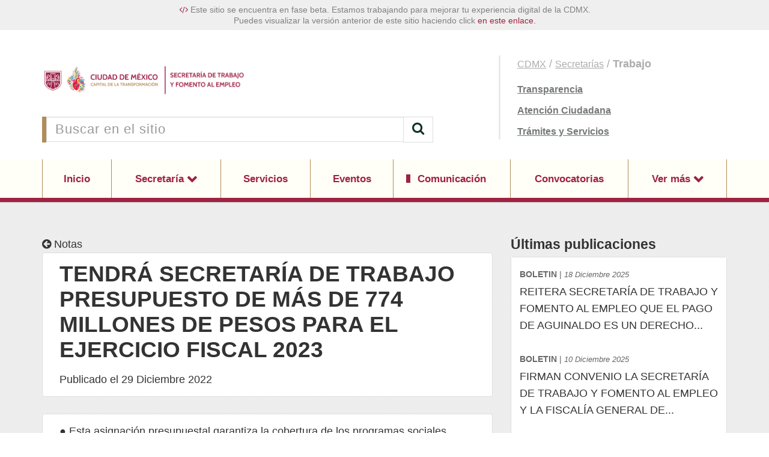

--- FILE ---
content_type: text/html; charset=UTF-8
request_url: https://trabajo.cdmx.gob.mx/comunicacion/nota/tendra-secretaria-de-trabajo-presupuesto-de-mas-de-774-millones-de-pesos-para-el-ejercicio-fiscal-2023
body_size: 6454
content:
<!DOCTYPE html>
<html lang="es">
<head>
    <title>TENDRÁ SECRETARÍA DE TRABAJO PRESUPUESTO DE MÁS DE 774 MILLONES DE PESOS PARA EL EJERCICIO FISCAL 2023</title>

<link rel="canonical" href="" />
<meta name="viewport" content="width=device-width, initial-scale=1.0">
<meta charset="UTF-8">
<meta name="author" content="Secretaría de Trabajo y Fomento al Empleo de la Ciudad de México">
<meta name="revisit-after" content="2 days">

<meta name="description" content="">
<meta name="keywords" content="">
<meta property="og:locale" content="es_LA" />
<meta property="og:type" content="website" />
<meta property="og:title" content="TENDRÁ SECRETARÍA DE TRABAJO PRESUPUESTO DE MÁS DE 774 MILLONES DE PESOS PARA EL EJERCICIO FISCAL 2023" />
<meta property="og:description" content="" />
<meta property="og:url" content="https://trabajo.cdmx.gob.mx/comunicacion/nota/tendra-secretaria-de-trabajo-presupuesto-de-mas-de-774-millones-de-pesos-para-el-ejercicio-fiscal-2023" />
<meta property="og:site_name" content="Secretaría de Trabajo y Fomento al Empleo de la Ciudad de México" />
<meta property="og:image" content="/themes/base/assets/images/logos/Logo_Dependencia.png" />
    
<link rel="apple-touch-icon" sizes="180x180" href="/themes/base/assets/favicon/apple-touch-icon.png?ver=">
<link rel="apple-touch-icon" sizes="60x60" href="/themes/base/assets/favicon/apple-touch-icon-60x60.png?ver=">
<link rel="apple-touch-icon" sizes="76x76" href="/themes/base/assets/favicon/apple-touch-icon-76x76.png?ver=">
<link rel="apple-touch-icon" sizes="120x120" href="/themes/base/assets/favicon/apple-touch-icon-120x120.png?ver=">
<link rel="apple-touch-icon" sizes="152x152" href="/themes/base/assets/favicon/apple-touch-icon-152x152.png?ver=">
<link rel="apple-touch-startup-image" media="(device-width: 414px) and (device-height: 736px) and (orientation: landscape) and (-webkit-device-pixel-ratio: 3)" href="/themes/base/assets/favicon/apple-touch-startup-image-1182x2208.png?ver=">
<link rel="apple-touch-startup-image" media="(device-width: 414px) and (device-height: 736px) and (orientation: portrait) and (-webkit-device-pixel-ratio: 3)" href="/themes/base/assets/favicon/apple-touch-startup-image-1242x2148.png?ver=">
<link rel="apple-touch-startup-image" media="(device-width: 768px) and (device-height: 1024px) and (orientation: landscape) and (-webkit-device-pixel-ratio: 2)" href="/themes/base/assets/favicon/apple-touch-startup-image-1496x2048.png?ver=">
<link rel="apple-touch-startup-image" media="(device-width: 768px) and (device-height: 1024px) and (orientation: portrait) and (-webkit-device-pixel-ratio: 2)" href="/themes/base/assets/favicon/apple-touch-startup-image-1536x2008.png?ver=">
<link rel="apple-touch-startup-image" media="(device-width: 320px) and (device-height: 480px) and (-webkit-device-pixel-ratio: 1)" href="/themes/base/assets/favicon/apple-touch-startup-image-320x460.png?ver=">
<link rel="apple-touch-startup-image" media="(device-width: 320px) and (device-height: 568px) and (-webkit-device-pixel-ratio: 2)" href="/themes/base/assets/favicon/apple-touch-startup-image-640x1096.png?ver=">
<link rel="apple-touch-startup-image" media="(device-width: 320px) and (device-height: 480px) and (-webkit-device-pixel-ratio: 2)" href="/themes/base/assets/favicon/apple-touch-startup-image-640x920.png?ver=">
<link rel="apple-touch-startup-image" media="(device-width: 768px) and (device-height: 1024px) and (orientation: landscape) and (-webkit-device-pixel-ratio: 1)" href="/themes/base/assets/favicon/apple-touch-startup-image-748x1024.png?ver=">
<link rel="apple-touch-startup-image" media="(device-width: 375px) and (device-height: 667px) and (-webkit-device-pixel-ratio: 2)" href="/themes/base/assets/favicon/apple-touch-startup-image-750x1294.png?ver=">
<link rel="apple-touch-startup-image" media="(device-width: 768px) and (device-height: 1024px) and (orientation: portrait) and (-webkit-device-pixel-ratio: 1)" href="/themes/base/assets/favicon/apple-touch-startup-image-768x1004.png?ver=">
<link rel="icon" type="image/png" href="/themes/base/assets/favicon/favicon-32x32.png?ver=" sizes="32x32">
<link rel="icon" type="image/png" href="/themes/base/assets/favicon/favicon-230x230.png?ver=" sizes="230x230">
<link rel="icon" type="image/png" href="/themes/base/assets/favicon/android-chrome-192x192.png?ver=" sizes="192x192">
<link rel="icon" type="image/png" href="/themes/base/assets/favicon/android-chrome-512x512.png?ver=" sizes="512x512">
<link rel="icon" type="image/png" href="/themes/base/assets/favicon/coast-228x228.png?ver=" sizes="228x228">
<link rel="icon" type="image/png" href="/themes/base/assets/favicon/favicon-16x16.png?ver=" sizes="16x16">
<link rel="manifest" href="/themes/base/assets/favicon/manifest.json?ver=">
<link rel="mask-icon" href="/themes/base/assets/favicon/safari-pinned-tab.svg?ver=" color="#ffffff">
<link rel="shortcut icon" href="/themes/base/assets/favicon/favicon.ico?ver=">
<link rel="yandex-tableau-widget" href="/themes/base/assets/favicon/yandex-browser-manifest.json?ver=">
<meta name="apple-mobile-web-app-capable" content="yes">
<meta name="msapplication-TileColor" content="#ffffff">
<meta name="msapplication-TileImage" content="/themes/base/assets/favicon/mstile-144x144.png?ver=">
<meta name="theme-color" content="#ffffff">        <link href="https://trabajo.cdmx.gob.mx/themes/base/assets/css/theme.css" rel="stylesheet">
    <link href="https://trabajo.cdmx.gob.mx/themes/base/assets/css/custom.css" rel="stylesheet">
</head>
<body id="top">
            <div class="Alert-top">
    <div class="container">
        <div class="Alert-text">
            <i class="fa fa-code"></i> Este sitio se encuentra en fase beta. Estamos trabajando para mejorar tu experiencia digital de la CDMX.<br/> Puedes visualizar la versión anterior de este sitio haciendo click <a href="" target="_blank">en este enlace.</a>
        </div>
    </div>
</div>
    
<div id="absolute-header">
    <div class="header image left"><img src="https://cdn.cdmx.gob.mx/assets/cdmx-header-image-left.svg" alt="Imagen de header" onerror="this.style.display='none';"></div>
    <div class="header image right"><img src="https://cdn.cdmx.gob.mx/assets/cdmx-header-image-right.svg" alt="Imagen de header" onerror="this.style.display='none';"></div>
</div><!-- // Sección -->
<header class="Header ">
    <div class="Header-top">
        <div class="container">
            <div class="row">
                <div class="Header-content">
                    <div class="HeaderLogo">
                        <a href="https://trabajo.cdmx.gob.mx">
                            <img class="Logo-cdmx" src="https://trabajo.cdmx.gob.mx/themes/base/assets/images/logos/Logo_CDMX.png"/>
                            <img class="Logo-dep" src="https://trabajo.cdmx.gob.mx/themes/base/assets/images/logos/Logo_Dependencia.png"/>
                        </a>
                    </div>
                    <div class="HeaderSearch">
                        <form action="https://trabajo.cdmx.gob.mx/busqueda" method="get">
                            <div class="input-group">
                                <input type="text" class="form-control"
                                       placeholder="Buscar en el sitio" name="q">
                                <span class="input-group-btn">
                                    <button class="btn btn-default" type="submit">
	                                    <i class="fa fa-search"></i>
                                    </button>
                                </span>
                            </div>
                        </form>
                    </div>
                </div>
                <div class="Header-links">
                    <ul class="Items">
                        <li><a href="http://www.cdmx.gob.mx" target="_blank">CDMX</a> / <a href="https://www.ciudadanos.cdmx.gob.mx/gobierno/gabinete/secretarias" target="_blank">Secretarías</a> / <b>Trabajo</b></li>
                        <li><a href="" target="_blank">Transparencia</a></li>
                        <li><a href="" target="_blank">Atención Ciudadana</a></li>
                                                    <li><a href="" target="_blank">Trámites y Servicios</a></li>
                                            </ul>
                </div>
            </div>
        </div>
    </div>
    <div class="HeaderMenu">
        <div class="HeaderNav-mobile">
            <a href="#" class="Mobile-actions">
                Menú
            </a>
        </div>
        <div class="Header-finder">
            <a href="#" class="Mobile-actions">
                Buscar
            </a>
        </div>
        <ul class="HeaderNav">
            <div class="container">
                <ul class="Header-container">
                    <li class="HeaderNav-element Fastlink"><a href="">Transparencia</a></li>
                    <li class="HeaderNav-element Fastlink"><a href="">Atención Ciudadana</a></li>
                    <li class="HeaderNav-element Fastlink"><a href="">Trámites y Servicios</a></li>
                    <li class="HeaderNav-element "><a href="https://trabajo.cdmx.gob.mx">Inicio</a></li>
<li class="HeaderNav-element dropdown ">
    <a class="dropdown-toggle" href="https://trabajo.cdmx.gob.mx/secretaria" data-toggle="dropdown" aria-haspopup="false"
       aria-expanded="false">
        Secretaría
    </a>
        <ul class="dropdown-menu">
                <li>
                        <a href="https://trabajo.cdmx.gob.mx/secretaria/acerca-de">
                Acerca de
            </a>
                    </li>
                <li>
                        <a href="https://trabajo.cdmx.gob.mx/secretaria/directorio">
                Directorio
            </a>
                    </li>
                <li>
                        <a href="https://trabajo.cdmx.gob.mx/secretaria/estructura">
                Estructura Orgánica
            </a>
                    </li>
                <li>
                        <a href="https://trabajo.cdmx.gob.mx/secretaria/marco-normativo">
                Marco Normativo
            </a>
                    </li>
                <li>
                        <a href="https://trabajo.cdmx.gob.mx/transparencia">
                Transparencia
            </a>
                    </li>
                <li>
                        <a href="https://trabajo.cdmx.gob.mx/informes">
                Informes y reportes
            </a>
                    </li>
                <li>
                        <a href="https://trabajo.cdmx.gob.mx/contacto">
                Contacto
            </a>
                    </li>
                <li>
                        <a href="https://trabajo.cdmx.gob.mx/secretaria/licitacion">
                Licitación
            </a>
                    </li>
            </ul>
    </li>
<li class="HeaderNav-element ">
        <a href="https://trabajo.cdmx.gob.mx/servicios">
        Servicios
    </a>
    </li>
<li class="HeaderNav-element ">
        <a href="https://trabajo.cdmx.gob.mx/eventos">
        Eventos
    </a>
    </li>
<li class="HeaderNav-element selected">
        <a href="https://trabajo.cdmx.gob.mx/comunicacion">
        Comunicación
    </a>
    </li>
<li class="HeaderNav-element ">
        <a href="https://trabajo.cdmx.gob.mx/convocatorias/licitaciones">
        Convocatorias
    </a>
    </li>
<li class="HeaderNav-element dropdown ">
    <a class="dropdown-toggle" href="https://trabajo.cdmx.gob.mx" data-toggle="dropdown" aria-haspopup="false"
       aria-expanded="false">
        Ver más
    </a>
        <ul class="dropdown-menu">
                <li>
                        <a href="https://trabajo.cdmx.gob.mx/guia-para-cerrar-la-brecha-salarial-de-genero">
                Guía para cerrar la brecha salarial de género
            </a>
                    </li>
                <li>
                        <a href="https://trabajo.cdmx.gob.mx/modelo-para-la-laboracion-de-protocolos-para-prevenir-la-discriminacion-en-los-centros-laborales">
                Modelo para la elaboración de protocolos para prevenir la discriminación por razones de género y atender casos de violencia laboral, hostigamiento y acoso sexual en los centros de trabajo de la Ciudad de México
            </a>
                    </li>
                <li>
                        <a href="https://trabajo.cdmx.gob.mx/conoce-los-inspectores-de-trabajo">
                RELACIÓN DE INSPECTORES  LOCALES DE TRABAJO 2025
            </a>
                    </li>
                <li>
                        <a href="https://trabajo.cdmx.gob.mx/vacantes">
                Vacantes
            </a>
                    </li>
                <li>
                        <a href="https://trabajo.cdmx.gob.mx/procuraduria-de-la-defensa-del-trabajo-de-la-cdmx/derechos-laborales">
                Derechos Laborales
            </a>
                    </li>
            </ul>
    </li>


                </ul>
            </div>
        </ul>
        <div class="Header-findbox">
            <form action="https://trabajo.cdmx.gob.mx/busqueda" method="get">
                <div class="form-group">
                    <input type="text" class="form-control"
                           placeholder="Buscar en el sitio" name="q">
                </div>
            </form>
        </div>
    </div>
</header>

<main>
    <div class="container">
        
<div class="Content Post">

    <div class="Link-back Single">
        <a href="../">
            <i class="fa fa-arrow-circle-left"></i>
            <span>Notas</span>
        </a>
    </div>
    <div class="Panel-elements Header">
        <div class="Title">
            <h1>
                TENDRÁ SECRETARÍA DE TRABAJO PRESUPUESTO DE MÁS DE 774 MILLONES DE PESOS PARA EL EJERCICIO FISCAL 2023
            </h1>
        </div>
        <div class="Datetime-normal">
                        <span>
                Publicado el 29 Diciembre 2022
            </span>
        </div>
    </div>


    

    <div class="Panel-custom">
        <div class="Text-normal">
            <p>●   Esta asignación presupuestal garantiza la cobertura de los programas sociales &quot;Fomento al Trabajo Digno&quot;, &quot;Economía Social&quot; y &quot;Seguro de Desempleo&quot;</p>
<p>●   Se dará continuidad a los servicios de asesoría jurídica laboral, cursos y capacitaciones en el trabajo, ferias de empleo, inspección a centros de trabajo y emisión de licencias para trabajadores no asalariados</p>
<p>Como quedó establecido en el Decreto de Presupuesto de Egresos de la Ciudad de México para el Ejercicio Fiscal 2023, publicado en la Gaceta Oficial, la Secretaría de Trabajo y Fomento al Empleo tendrá una asignación presupuestal de 774 millones 701 mil 990 pesos para el próximo año, con lo cual se garantiza la continuidad de los programas sociales y servicios a la ciudadanía en materia laboral.</p>
<p>El secretario de Trabajo y Fomento al Empleo, José Luis Rodríguez Díaz de León, destacó que, con esta partida presupuestal, la dependencia a su cargo tendrá recursos suficientes para implementar los programas sociales &quot;Fomento al Trabajo Digno&quot;, &quot;Economía Social&quot; y &quot;Seguro de Desempleo&quot;.</p>
<p>El programa social &quot;Fomento al Trabajo Digno'' integra los subprogramas de Trabajo Temporal y Movilidad Laboral, Empleos Verdes, Empléate y Capacitación para el Bienestar Laboral. Por su parte, &quot;Economía Social'' cuenta con tres subprogramas de apoyo a sociedades cooperativas: Impulso popular, Creación de Empresas Sociales y Fortalecimiento de Empresas Sociales.</p>
<p>Además, el &quot;Seguro de Desempleo&quot; cuenta con la modalidad de Seguro de Desempleo Activo, que atiende a población sin trabajo, con un apoyo económico, trabajo comunitario y capacitación laboral.</p>
<p>El presupuesto 2023 también contempla la continuidad de los diferentes servicios que ofrece la Secretaría de Trabajo, como cursos y capacitaciones, ferias de empleo y reclutamientos, inspecciones a centros de trabajo y emisión de licencias de trabajadores no asalariados.</p>
<p>Parte del recurso se destinará a la correcta operación de la Procuraduría de la Defensa del Trabajo, que brinda orientación jurídica y laboral a la población trabajadora, así como a sindicatos.</p>
<p>En tanto, el Centro de Conciliación Laboral de la Ciudad de México, que entró en operación en 2022, tendrá una asignación presupuestal mayor a los 97 millones 42 mil pesos, para el funcionamiento del nuevo modelo de justicia laboral, cuyo objetivo principal es sustanciar el procedimiento de conciliación prejudicial descrito en la Ley Federal del Trabajo.</p>
<p>Con la publicación del Presupuesto de Egresos de la Ciudad de México para el Ejercicio Fiscal 2023, la Secretaría de Trabajo continuará su compromiso para procurar la defensa de los derechos laborales y generar mejores opciones de empleo digno para las y los capitalinos.</p>
        </div>
    </div>

    

        <div class="Panel-functions">
        <div class="Panel-functions-label">Etiquetas</div>
                <a class="Button-tag" href="/busqueda?etiqueta=mujeres">
            Mujeres
        </a>
                <a class="Button-tag" href="/busqueda?etiqueta=hombres">
            Hombres
        </a>
                <a class="Button-tag" href="/busqueda?etiqueta=jovenes">
            Jóvenes
        </a>
                <a class="Button-tag" href="/busqueda?etiqueta=trabajo-y-empleo">
            Trabajo y empleo
        </a>
            </div>
    

    <div class="Panel-functions Share">
        <div class="Panel-functions-share">
            <div class="Panel-functions-label">
                Compartir
            </div>
            <div class="Panel-functions-buttons">
                <a href="mailto:?subject=Te comparto esta nota&amp;body=Entra a Comunicacion CDMX https://trabajo.cdmx.gob.mx/comunicacion/nota/tendra-secretaria-de-trabajo-presupuesto-de-mas-de-774-millones-de-pesos-para-el-ejercicio-fiscal-2023"
                   target="_blank" class="Button-icon">
                    <i class="fa fa-envelope"></i>
                </a>
                <a href="http://twitter.com/share?url=https://trabajo.cdmx.gob.mx/comunicacion/nota/tendra-secretaria-de-trabajo-presupuesto-de-mas-de-774-millones-de-pesos-para-el-ejercicio-fiscal-2023" target="_blank" class="Button-icon">
                    <i class="fa fa-twitter"></i>
                </a>
                <a href="http://www.facebook.com/sharer.php?u=https://trabajo.cdmx.gob.mx/comunicacion/nota/tendra-secretaria-de-trabajo-presupuesto-de-mas-de-774-millones-de-pesos-para-el-ejercicio-fiscal-2023" target="_blank" class="Button-icon">
                    <i class="fa fa-facebook"></i>
                </a>
                <a href="whatsapp://send?text=https://trabajo.cdmx.gob.mx/comunicacion/nota/tendra-secretaria-de-trabajo-presupuesto-de-mas-de-774-millones-de-pesos-para-el-ejercicio-fiscal-2023" target="_blank" class="Button-icon MobileDevices">
                    <i class="fa fa-whatsapp"></i>
                </a>
            </div>
        </div>
        <div class="Panel-functions-print">
            <div class="Panel-functions-label">
                Imprimir
            </div>
            <div class="Panel-functions-buttons">
                <a href="javascript:window.print();" class="Button-icon">
                    <i class="fa fa-print"></i>
                </a>
            </div>
        </div>
    </div>

</div>

<div class="Sidebar">

        <div class="Panel-empty">
        <div class="Title">
            <h3>
                Últimas publicaciones
            </h3>
        </div>
        <div class="Panel">
            <div class="List-news">
                <ul>
                                                            <li>
                        <div class="Text">
                            <a href="https://trabajo.cdmx.gob.mx/comunicacion/nota/reitera-secretaria-de-trabajo-y-fomento-al-empleo-que-el-pago-de-aguinaldo-es-un-derecho-laboral" class="Link-unstyled">
                                <div class="List-news-reference"><strong>BOLETIN</strong> | <span>18 Diciembre 2025</span>
                                </div>
                                REITERA SECRETARÍA DE TRABAJO Y FOMENTO AL EMPLEO QUE EL PAGO DE AGUINALDO ES UN DERECHO...
                            </a>
                        </div>
                    </li>
                                                                                <li>
                        <div class="Text">
                            <a href="https://trabajo.cdmx.gob.mx/comunicacion/nota/firman-convenio-la-secretaria-de-trabajo-y-fomento-al-empleo-y-la-fiscalia-general-de-justicia-de-la-ciudad-de-mexico-para-la-atencion-integral-mujeres-trabajadoras" class="Link-unstyled">
                                <div class="List-news-reference"><strong>BOLETIN</strong> | <span>10 Diciembre 2025</span>
                                </div>
                                FIRMAN CONVENIO LA SECRETARÍA DE TRABAJO Y FOMENTO AL EMPLEO Y LA FISCALÍA GENERAL DE...
                            </a>
                        </div>
                    </li>
                                                                                <li>
                        <div class="Text">
                            <a href="https://trabajo.cdmx.gob.mx/comunicacion/nota/realiza-la-secretaria-de-trabajo-y-fomento-al-empleo-el-encuentro-internacional-de-cooperativas-en-la-ciudad-de-mexico" class="Link-unstyled">
                                <div class="List-news-reference"><strong>BOLETIN</strong> | <span>09 Diciembre 2025</span>
                                </div>
                                REALIZA LA SECRETARÍA DE TRABAJO Y FOMENTO AL EMPLEO EL ENCUENTRO INTERNACIONAL DE...
                            </a>
                        </div>
                    </li>
                                                                                <li>
                        <div class="Text">
                            <a href="https://trabajo.cdmx.gob.mx/comunicacion/nota/realiza-styfe-ciclo-de-conferencias-contra-la-violencia-hacia-las-mujeres-en-los-centros-de-trabajo" class="Link-unstyled">
                                <div class="List-news-reference"><strong>BOLETIN</strong> | <span>21 Noviembre 2025</span>
                                </div>
                                REALIZA STYFE CICLO DE CONFERENCIAS CONTRA LA VIOLENCIA HACIA LAS MUJERES EN LOS CENTROS...
                            </a>
                        </div>
                    </li>
                                                                                <li>
                        <div class="Text">
                            <a href="https://trabajo.cdmx.gob.mx/comunicacion/nota/firman-acuerdo-para-la-proteccion-de-los-derechos-de-la-poblacion-trabajadora-capitalina-ante-el-cambio-climatico" class="Link-unstyled">
                                <div class="List-news-reference"><strong>BOLETIN</strong> | <span>19 Noviembre 2025</span>
                                </div>
                                FIRMAN ACUERDO PARA LA PROTECCIÓN DE LOS DERECHOS DE LA POBLACIÓN TRABAJADORA...
                            </a>
                        </div>
                    </li>
                                                                                                                                                                                                                                                                                                                                                                                                                                                                        </ul>
            </div>
        </div>
    </div>
    

    
</div>    </div>
    <div id="BackTop"><a href="#" id="BackTop-action"></a></div>
</main>
<footer class="Footer">
    <div class="Footer-child">
        <div class="container">
            <div class="Footer-section--c4">
                <div class="Footer-card">
                    <div class="Footer-card-logo">
                        <img src="https://trabajo.cdmx.gob.mx/themes/base/assets/images/logos/Logo_Generico_F.png" alt="Logo de la Dependencia">
                    </div>
                    <div class="Footer-card-data">
                        <div class="Footer-title">
                            <h3>
                                Atención ciudadana
                            </h3>
                        </div>
                                                <div class="Footer-card-address">
                            <div class="Text">
                                <strong>Dirección:</strong> Calzada San Antonio Abad 32<br>
                                Colonia Tránsito,
                                Alcaldía Cuauhtémoc
                                C.P. 06820, Ciudad de México
                            </div>

                            
                                                        <div class="Title">
                                <h4>
                                    Teléfono:
                                </h4>
                            </div>
                            <div class="Text">
                                 5557093233
                            </div>
                            
                                                        <div class="Footer-card-email">
                                <div class="Text">
                                    <strong>Correo electrónico:</strong> atencionciudadana@trabajo.cdmx.gob.mx
                                </div>
                            </div>
                            
                                                        <div class="Title">
                                <h4>
                                    Horario:
                                </h4>
                            </div>
                            <div class="Text">
                                                                 Lunes a Viernes  9 a 17 hrs. <br/>
                                                            </div>
                                                    </div>
                                            </div>
                </div>
                                <ul class="Footer-social">
                    <li class="Footer-title">
                        <h3>
                            Redes sociales
                        </h3>
                    </li>
                                        <li class="FooterSocial-item">

		<a href="https://www.facebook.com/TrabajoCDMX" target="_blank"><i class="fa fa-facebook"></i></a>
	</li>
                                        <li class="FooterSocial-item">

		<a href="https://x.com/TrabajoCDMX" target="_blank"><i class="fa fa-twitter"></i></a>
	</li>
                                        <li class="FooterSocial-item">

		<a href="https://www.youtube.com/@TrabajoCDMX" target="_blank"><i class="fa fa-youtube"></i></a>
	</li>
                                        <li class="FooterSocial-item">

		<a href="https://www.instagram.com/trabajocdmx_?igsh=MXZpeGVkbzh4a3N1Yg==" target="_blank"><i class="fa fa-instagram"></i></a>
	</li>
                                    </ul>
                            </div>
            <div class="Footer-section--c3">
                <div class="Footer-links">
                    <ul class="Footer-links-content">
                        <li class="Footer-title">
                            <h3>
                                Navegación
                            </h3>
                        </li>
                        <li class="Footer-links-link"><a href="https://trabajo.cdmx.gob.mx">Inicio</a></li>

<li class="Footer-links-link">
    <a href="https://trabajo.cdmx.gob.mx/secretaria">
        Secretaría
    </a>
</li>

<li class="Footer-links-link">
    <a href="https://trabajo.cdmx.gob.mx/servicios">
        Servicios
    </a>
</li>

<li class="Footer-links-link">
    <a href="https://trabajo.cdmx.gob.mx/eventos">
        Eventos
    </a>
</li>

<li class="Footer-links-link">
    <a href="https://trabajo.cdmx.gob.mx/comunicacion">
        Comunicación
    </a>
</li>

<li class="Footer-links-link">
    <a href="https://trabajo.cdmx.gob.mx/convocatorias/licitaciones">
        Convocatorias
    </a>
</li>

<li class="Footer-links-link">
    <a href="https://trabajo.cdmx.gob.mx">
        Ver más
    </a>
</li>
                    </ul>
                </div>
            </div>
            <div class="Footer-section--c3">
                <div class="Footer-links">
                    <ul class="Footer-links-content">
                        <li class="Footer-title">
                            <h3>
                                Sitios relacionados
                            </h3>
                        </li>
                                            </ul>
                </div>
            </div>

            <div class="Footer-section--c2">
                <div class="Footer-banners">
        <div class="Footer-banners-item">
        <a href="https://plazapublica.cdmx.gob.mx/uploads/decidim/attachment/file/363/Plan_Gobierno-2019-2024_2023.pdf"
           target="_blank">
            <img width="320" height="180" src="https://trabajo.cdmx.gob.mx/storage/app/uploads/public/645/40c/7df/64540c7df0eb8075420489.png" alt="Programa de Gobierno de la Ciudad de México 2019-2024"/>
        </a>
    </div>
        <div class="Footer-banners-item">
        <a href="https://datos.cdmx.gob.mx/"
           target="_blank">
            <img width="320" height="180" src="https://trabajo.cdmx.gob.mx/storage/app/uploads/public/5cc/0fb/b38/5cc0fbb38e984914511652.png" alt="Datos abiertos"/>
        </a>
    </div>
        <div class="Footer-banners-item">
        <a href="https://www.tianguisdigital.cdmx.gob.mx/"
           target="_blank">
            <img width="320" height="180" src="https://trabajo.cdmx.gob.mx/storage/app/uploads/public/67c/74b/7fd/67c74b7fd129f783517994.png" alt="Tianguis Digital"/>
        </a>
    </div>
    </div>
            </div>
        </div>
    </div>
    <div class="Footer-child">
        <div class="container">
            <div class="Footer-info">
                <div class="Footer-info-link">
                    <b>
                        CMS CDMX v2.8.0 2026
                    </b>
                </div>
                <div class="Footer-info-link">
                    <a href="https://trabajo.cdmx.gob.mx/terminos-y-condiciones">
                        Términos y Condiciones
                    </a>
                </div>
                <div class="Footer-info-link">
                    <a href="https://trabajo.cdmx.gob.mx/terminos-y-condiciones#Datos-personales">
                        Política de privacidad
                    </a>
                </div>
                <div class="Footer-info-link">
                    <a href="http://www.cdmx.gob.mx/lgacdmx">
                        Licencia de Gobierno Abierto CDMX
                    </a>
                </div>
            </div>
        </div>
    </div>
</footer><div id="absolute-footer">
    <div class="footer image left"><img src="https://cdn.cdmx.gob.mx/assets/cdmx-footer-image-left.svg" alt="Imagen de footer" onerror="this.style.display='none';"></div>
    <div class="footer image right"><img src="https://cdn.cdmx.gob.mx/assets/cdmx-footer-image-right.svg" alt="Imagen de footer" onerror="this.style.display='none';"></div>
</div>[<script src="https://trabajo.cdmx.gob.mx/themes/base/assets/js/dist/vendor.js"></script>
<script src="https://trabajo.cdmx.gob.mx/themes/base/assets/js/dist/framework.js?v=2.8.0"></script>
<script>
  (function (i, s, o, g, r, a, m) {
    i['GoogleAnalyticsObject'] = r;
    i[r] = i[r] || function () {
        (i[r].q = i[r].q || []).push(arguments)
      }, i[r].l = 1 * new Date();
    a = s.createElement(o),
      m = s.getElementsByTagName(o)[0];
    a.async = 1;
    a.src = g;
    m.parentNode.insertBefore(a, m)
  })(window, document, 'script', 'https://www.google-analytics.com/analytics.js', 'ga');

  ga('create', 'UA-80703668-21', 'auto');
  ga('require', 'linkid');
  ga('send', 'pageview');
</script>
<script type="text/javascript" src="/_Incapsula_Resource?SWJIYLWA=719d34d31c8e3a6e6fffd425f7e032f3&ns=2&cb=933367602" async></script></body>
</html>

--- FILE ---
content_type: text/css
request_url: https://trabajo.cdmx.gob.mx/themes/base/assets/css/custom.css
body_size: 102
content:
/* Header / Footer images */

.header.image {
    position: absolute;
    top: 0;
}

footer.Footer div.Footer-child:first-of-type {
    border-color: #8F4899 !important;
}

#absolute-footer {
    position: relative;
}

.footer.image {
    position: absolute;
    bottom: 0;
}

.footer.image img {
    max-width: 150px !important;
}

.image.left {
    left: 0;
}

.image.right {
    right: 0;
}

@media (max-width: 1366px) {
    .header.image img {
        max-width: 90px !important;
    }
}

@media (max-width: 1250px) {
    .header.image.left {
        display: none;
    }

    .header.image.right {
        z-index: 1;
    }

    .header.image.right img {
        max-width: 90px !important;
    }

    .footer.image img {
        max-width: 100px !important;
    }
}

--- FILE ---
content_type: text/plain
request_url: https://www.google-analytics.com/j/collect?v=1&_v=j102&a=24130576&t=pageview&_s=1&dl=https%3A%2F%2Ftrabajo.cdmx.gob.mx%2Fcomunicacion%2Fnota%2Ftendra-secretaria-de-trabajo-presupuesto-de-mas-de-774-millones-de-pesos-para-el-ejercicio-fiscal-2023&ul=en-us%40posix&dt=TENDR%C3%81%20SECRETAR%C3%8DA%20DE%20TRABAJO%20PRESUPUESTO%20DE%20M%C3%81S%20DE%20774%20MILLONES%20DE%20PESOS%20PARA%20EL%20EJERCICIO%20FISCAL%202023&sr=1280x720&vp=1280x720&_u=KGBAAEIhAAAAACAAI~&jid=660350285&gjid=1606256370&cid=128664712.1768616019&tid=UA-80703668-21&_gid=249912412.1768616019&_r=1&_slc=1&z=1943824109
body_size: -451
content:
2,cG-GQJ1GQLZ53